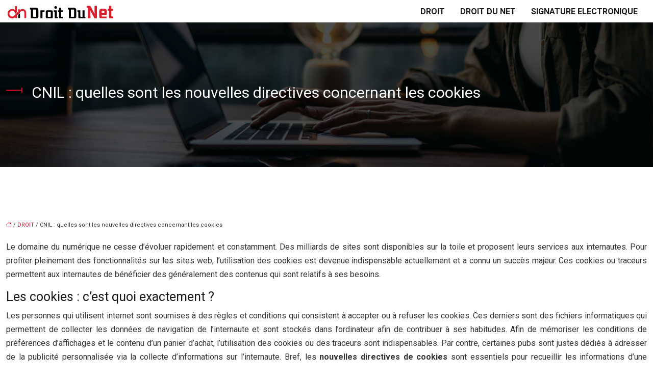

--- FILE ---
content_type: text/html; charset=UTF-8
request_url: https://www.droitdunet.com/cnil-quelles-sont-les-nouvelles-directives-concernant-les-cookies/
body_size: 10389
content:
<!DOCTYPE html>
<html lang="fr-FR">
<head>
<meta charset="UTF-8" />
<meta name="viewport" content="width=device-width">
<link rel="shortcut icon" href="/wp-content/uploads/2021/03/favicon-droit-du-net.png" />
<script type="application/ld+json">
{
    "@context": "https://schema.org",
    "@graph": [
        {
            "@type": "WebSite",
            "@id": "https://www.droitdunet.com#website",
            "url": "https://www.droitdunet.com",
            "inLanguage": "fr-FR",
            "publisher": {
                "@id": "https://www.droitdunet.com#organization"
            }
        },
        {
            "@type": "Organization",
            "@id": "https://www.droitdunet.com#organization",
            "url": "https://www.droitdunet.com",
            "logo": {
                "@type": "ImageObject",
                "@id": "https://www.droitdunet.com#logo",
                "url": "https://www.droitdunet.com/wp-content/uploads/2021/03/logo-droit-du-net.png"
            }
        },
        {
            "@type": "Person",
            "@id": "https://www.droitdunet.com/author/simulation-assuranc#person",
            "name": "admin",
            "jobTitle": "Rédaction Web",
            "url": "https://www.droitdunet.com/author/simulation-assuranc",
            "worksFor": {
                "@id": "https://www.droitdunet.com#organization"
            },
            "image": {
                "@type": "ImageObject",
                "url": ""
            }
        },
        {
            "@type": "WebPage",
            "@id": "https://www.droitdunet.com/cnil-quelles-sont-les-nouvelles-directives-concernant-les-cookies/#webpage",
            "url": "https://www.droitdunet.com/cnil-quelles-sont-les-nouvelles-directives-concernant-les-cookies/",
            "isPartOf": {
                "@id": "https://www.droitdunet.com#website"
            },
            "breadcrumb": {
                "@id": "https://www.droitdunet.com/cnil-quelles-sont-les-nouvelles-directives-concernant-les-cookies/#breadcrumb"
            },
            "inLanguage": "fr_FR"
        },
        {
            "@type": "Article",
            "@id": "https://www.droitdunet.com/cnil-quelles-sont-les-nouvelles-directives-concernant-les-cookies/#article",
            "headline": "CNIL : quelles sont les nouvelles directives concernant les cookies",
            "mainEntityOfPage": {
                "@id": "https://www.droitdunet.com/cnil-quelles-sont-les-nouvelles-directives-concernant-les-cookies/#webpage"
            },
            "wordCount": 489,
            "isAccessibleForFree": true,
            "articleSection": [
                "DROIT"
            ],
            "datePublished": "2021-03-23T13:11:00+00:00",
            "author": {
                "@id": "https://www.droitdunet.com/author/simulation-assuranc#person"
            },
            "publisher": {
                "@id": "https://www.droitdunet.com#organization"
            },
            "inLanguage": "fr-FR"
        },
        {
            "@type": "BreadcrumbList",
            "@id": "https://www.droitdunet.com/cnil-quelles-sont-les-nouvelles-directives-concernant-les-cookies/#breadcrumb",
            "itemListElement": [
                {
                    "@type": "ListItem",
                    "position": 1,
                    "name": "Accueil",
                    "item": "https://www.droitdunet.com/"
                },
                {
                    "@type": "ListItem",
                    "position": 2,
                    "name": "DROIT",
                    "item": "https://www.droitdunet.com/droit/"
                },
                {
                    "@type": "ListItem",
                    "position": 3,
                    "name": "CNIL : quelles sont les nouvelles directives concernant les cookies",
                    "item": "https://www.droitdunet.com/cnil-quelles-sont-les-nouvelles-directives-concernant-les-cookies/"
                }
            ]
        }
    ]
}</script>
<meta name='robots' content='max-image-preview:large' />
<title>CNIL : les nouvelles directives sur les cookies</title><meta name="description" content="Chaque internaute qui utilise un site web est soumis à des politiques de confidentialité et condition d'utilisation régissant le domaine du numérique."><link rel="alternate" title="oEmbed (JSON)" type="application/json+oembed" href="https://www.droitdunet.com/wp-json/oembed/1.0/embed?url=https%3A%2F%2Fwww.droitdunet.com%2Fcnil-quelles-sont-les-nouvelles-directives-concernant-les-cookies%2F" />
<link rel="alternate" title="oEmbed (XML)" type="text/xml+oembed" href="https://www.droitdunet.com/wp-json/oembed/1.0/embed?url=https%3A%2F%2Fwww.droitdunet.com%2Fcnil-quelles-sont-les-nouvelles-directives-concernant-les-cookies%2F&#038;format=xml" />
<style id='wp-img-auto-sizes-contain-inline-css' type='text/css'>
img:is([sizes=auto i],[sizes^="auto," i]){contain-intrinsic-size:3000px 1500px}
/*# sourceURL=wp-img-auto-sizes-contain-inline-css */
</style>
<style id='wp-block-library-inline-css' type='text/css'>
:root{--wp-block-synced-color:#7a00df;--wp-block-synced-color--rgb:122,0,223;--wp-bound-block-color:var(--wp-block-synced-color);--wp-editor-canvas-background:#ddd;--wp-admin-theme-color:#007cba;--wp-admin-theme-color--rgb:0,124,186;--wp-admin-theme-color-darker-10:#006ba1;--wp-admin-theme-color-darker-10--rgb:0,107,160.5;--wp-admin-theme-color-darker-20:#005a87;--wp-admin-theme-color-darker-20--rgb:0,90,135;--wp-admin-border-width-focus:2px}@media (min-resolution:192dpi){:root{--wp-admin-border-width-focus:1.5px}}.wp-element-button{cursor:pointer}:root .has-very-light-gray-background-color{background-color:#eee}:root .has-very-dark-gray-background-color{background-color:#313131}:root .has-very-light-gray-color{color:#eee}:root .has-very-dark-gray-color{color:#313131}:root .has-vivid-green-cyan-to-vivid-cyan-blue-gradient-background{background:linear-gradient(135deg,#00d084,#0693e3)}:root .has-purple-crush-gradient-background{background:linear-gradient(135deg,#34e2e4,#4721fb 50%,#ab1dfe)}:root .has-hazy-dawn-gradient-background{background:linear-gradient(135deg,#faaca8,#dad0ec)}:root .has-subdued-olive-gradient-background{background:linear-gradient(135deg,#fafae1,#67a671)}:root .has-atomic-cream-gradient-background{background:linear-gradient(135deg,#fdd79a,#004a59)}:root .has-nightshade-gradient-background{background:linear-gradient(135deg,#330968,#31cdcf)}:root .has-midnight-gradient-background{background:linear-gradient(135deg,#020381,#2874fc)}:root{--wp--preset--font-size--normal:16px;--wp--preset--font-size--huge:42px}.has-regular-font-size{font-size:1em}.has-larger-font-size{font-size:2.625em}.has-normal-font-size{font-size:var(--wp--preset--font-size--normal)}.has-huge-font-size{font-size:var(--wp--preset--font-size--huge)}.has-text-align-center{text-align:center}.has-text-align-left{text-align:left}.has-text-align-right{text-align:right}.has-fit-text{white-space:nowrap!important}#end-resizable-editor-section{display:none}.aligncenter{clear:both}.items-justified-left{justify-content:flex-start}.items-justified-center{justify-content:center}.items-justified-right{justify-content:flex-end}.items-justified-space-between{justify-content:space-between}.screen-reader-text{border:0;clip-path:inset(50%);height:1px;margin:-1px;overflow:hidden;padding:0;position:absolute;width:1px;word-wrap:normal!important}.screen-reader-text:focus{background-color:#ddd;clip-path:none;color:#444;display:block;font-size:1em;height:auto;left:5px;line-height:normal;padding:15px 23px 14px;text-decoration:none;top:5px;width:auto;z-index:100000}html :where(.has-border-color){border-style:solid}html :where([style*=border-top-color]){border-top-style:solid}html :where([style*=border-right-color]){border-right-style:solid}html :where([style*=border-bottom-color]){border-bottom-style:solid}html :where([style*=border-left-color]){border-left-style:solid}html :where([style*=border-width]){border-style:solid}html :where([style*=border-top-width]){border-top-style:solid}html :where([style*=border-right-width]){border-right-style:solid}html :where([style*=border-bottom-width]){border-bottom-style:solid}html :where([style*=border-left-width]){border-left-style:solid}html :where(img[class*=wp-image-]){height:auto;max-width:100%}:where(figure){margin:0 0 1em}html :where(.is-position-sticky){--wp-admin--admin-bar--position-offset:var(--wp-admin--admin-bar--height,0px)}@media screen and (max-width:600px){html :where(.is-position-sticky){--wp-admin--admin-bar--position-offset:0px}}

/*# sourceURL=wp-block-library-inline-css */
</style><style id='global-styles-inline-css' type='text/css'>
:root{--wp--preset--aspect-ratio--square: 1;--wp--preset--aspect-ratio--4-3: 4/3;--wp--preset--aspect-ratio--3-4: 3/4;--wp--preset--aspect-ratio--3-2: 3/2;--wp--preset--aspect-ratio--2-3: 2/3;--wp--preset--aspect-ratio--16-9: 16/9;--wp--preset--aspect-ratio--9-16: 9/16;--wp--preset--color--black: #000000;--wp--preset--color--cyan-bluish-gray: #abb8c3;--wp--preset--color--white: #ffffff;--wp--preset--color--pale-pink: #f78da7;--wp--preset--color--vivid-red: #cf2e2e;--wp--preset--color--luminous-vivid-orange: #ff6900;--wp--preset--color--luminous-vivid-amber: #fcb900;--wp--preset--color--light-green-cyan: #7bdcb5;--wp--preset--color--vivid-green-cyan: #00d084;--wp--preset--color--pale-cyan-blue: #8ed1fc;--wp--preset--color--vivid-cyan-blue: #0693e3;--wp--preset--color--vivid-purple: #9b51e0;--wp--preset--color--base: #f9f9f9;--wp--preset--color--base-2: #ffffff;--wp--preset--color--contrast: #111111;--wp--preset--color--contrast-2: #636363;--wp--preset--color--contrast-3: #A4A4A4;--wp--preset--color--accent: #cfcabe;--wp--preset--color--accent-2: #c2a990;--wp--preset--color--accent-3: #d8613c;--wp--preset--color--accent-4: #b1c5a4;--wp--preset--color--accent-5: #b5bdbc;--wp--preset--gradient--vivid-cyan-blue-to-vivid-purple: linear-gradient(135deg,rgb(6,147,227) 0%,rgb(155,81,224) 100%);--wp--preset--gradient--light-green-cyan-to-vivid-green-cyan: linear-gradient(135deg,rgb(122,220,180) 0%,rgb(0,208,130) 100%);--wp--preset--gradient--luminous-vivid-amber-to-luminous-vivid-orange: linear-gradient(135deg,rgb(252,185,0) 0%,rgb(255,105,0) 100%);--wp--preset--gradient--luminous-vivid-orange-to-vivid-red: linear-gradient(135deg,rgb(255,105,0) 0%,rgb(207,46,46) 100%);--wp--preset--gradient--very-light-gray-to-cyan-bluish-gray: linear-gradient(135deg,rgb(238,238,238) 0%,rgb(169,184,195) 100%);--wp--preset--gradient--cool-to-warm-spectrum: linear-gradient(135deg,rgb(74,234,220) 0%,rgb(151,120,209) 20%,rgb(207,42,186) 40%,rgb(238,44,130) 60%,rgb(251,105,98) 80%,rgb(254,248,76) 100%);--wp--preset--gradient--blush-light-purple: linear-gradient(135deg,rgb(255,206,236) 0%,rgb(152,150,240) 100%);--wp--preset--gradient--blush-bordeaux: linear-gradient(135deg,rgb(254,205,165) 0%,rgb(254,45,45) 50%,rgb(107,0,62) 100%);--wp--preset--gradient--luminous-dusk: linear-gradient(135deg,rgb(255,203,112) 0%,rgb(199,81,192) 50%,rgb(65,88,208) 100%);--wp--preset--gradient--pale-ocean: linear-gradient(135deg,rgb(255,245,203) 0%,rgb(182,227,212) 50%,rgb(51,167,181) 100%);--wp--preset--gradient--electric-grass: linear-gradient(135deg,rgb(202,248,128) 0%,rgb(113,206,126) 100%);--wp--preset--gradient--midnight: linear-gradient(135deg,rgb(2,3,129) 0%,rgb(40,116,252) 100%);--wp--preset--gradient--gradient-1: linear-gradient(to bottom, #cfcabe 0%, #F9F9F9 100%);--wp--preset--gradient--gradient-2: linear-gradient(to bottom, #C2A990 0%, #F9F9F9 100%);--wp--preset--gradient--gradient-3: linear-gradient(to bottom, #D8613C 0%, #F9F9F9 100%);--wp--preset--gradient--gradient-4: linear-gradient(to bottom, #B1C5A4 0%, #F9F9F9 100%);--wp--preset--gradient--gradient-5: linear-gradient(to bottom, #B5BDBC 0%, #F9F9F9 100%);--wp--preset--gradient--gradient-6: linear-gradient(to bottom, #A4A4A4 0%, #F9F9F9 100%);--wp--preset--gradient--gradient-7: linear-gradient(to bottom, #cfcabe 50%, #F9F9F9 50%);--wp--preset--gradient--gradient-8: linear-gradient(to bottom, #C2A990 50%, #F9F9F9 50%);--wp--preset--gradient--gradient-9: linear-gradient(to bottom, #D8613C 50%, #F9F9F9 50%);--wp--preset--gradient--gradient-10: linear-gradient(to bottom, #B1C5A4 50%, #F9F9F9 50%);--wp--preset--gradient--gradient-11: linear-gradient(to bottom, #B5BDBC 50%, #F9F9F9 50%);--wp--preset--gradient--gradient-12: linear-gradient(to bottom, #A4A4A4 50%, #F9F9F9 50%);--wp--preset--font-size--small: 13px;--wp--preset--font-size--medium: 20px;--wp--preset--font-size--large: 36px;--wp--preset--font-size--x-large: 42px;--wp--preset--spacing--20: min(1.5rem, 2vw);--wp--preset--spacing--30: min(2.5rem, 3vw);--wp--preset--spacing--40: min(4rem, 5vw);--wp--preset--spacing--50: min(6.5rem, 8vw);--wp--preset--spacing--60: min(10.5rem, 13vw);--wp--preset--spacing--70: 3.38rem;--wp--preset--spacing--80: 5.06rem;--wp--preset--spacing--10: 1rem;--wp--preset--shadow--natural: 6px 6px 9px rgba(0, 0, 0, 0.2);--wp--preset--shadow--deep: 12px 12px 50px rgba(0, 0, 0, 0.4);--wp--preset--shadow--sharp: 6px 6px 0px rgba(0, 0, 0, 0.2);--wp--preset--shadow--outlined: 6px 6px 0px -3px rgb(255, 255, 255), 6px 6px rgb(0, 0, 0);--wp--preset--shadow--crisp: 6px 6px 0px rgb(0, 0, 0);}:root { --wp--style--global--content-size: 1320px;--wp--style--global--wide-size: 1920px; }:where(body) { margin: 0; }.wp-site-blocks { padding-top: var(--wp--style--root--padding-top); padding-bottom: var(--wp--style--root--padding-bottom); }.has-global-padding { padding-right: var(--wp--style--root--padding-right); padding-left: var(--wp--style--root--padding-left); }.has-global-padding > .alignfull { margin-right: calc(var(--wp--style--root--padding-right) * -1); margin-left: calc(var(--wp--style--root--padding-left) * -1); }.has-global-padding :where(:not(.alignfull.is-layout-flow) > .has-global-padding:not(.wp-block-block, .alignfull)) { padding-right: 0; padding-left: 0; }.has-global-padding :where(:not(.alignfull.is-layout-flow) > .has-global-padding:not(.wp-block-block, .alignfull)) > .alignfull { margin-left: 0; margin-right: 0; }.wp-site-blocks > .alignleft { float: left; margin-right: 2em; }.wp-site-blocks > .alignright { float: right; margin-left: 2em; }.wp-site-blocks > .aligncenter { justify-content: center; margin-left: auto; margin-right: auto; }:where(.wp-site-blocks) > * { margin-block-start: 1.2rem; margin-block-end: 0; }:where(.wp-site-blocks) > :first-child { margin-block-start: 0; }:where(.wp-site-blocks) > :last-child { margin-block-end: 0; }:root { --wp--style--block-gap: 1.2rem; }:root :where(.is-layout-flow) > :first-child{margin-block-start: 0;}:root :where(.is-layout-flow) > :last-child{margin-block-end: 0;}:root :where(.is-layout-flow) > *{margin-block-start: 1.2rem;margin-block-end: 0;}:root :where(.is-layout-constrained) > :first-child{margin-block-start: 0;}:root :where(.is-layout-constrained) > :last-child{margin-block-end: 0;}:root :where(.is-layout-constrained) > *{margin-block-start: 1.2rem;margin-block-end: 0;}:root :where(.is-layout-flex){gap: 1.2rem;}:root :where(.is-layout-grid){gap: 1.2rem;}.is-layout-flow > .alignleft{float: left;margin-inline-start: 0;margin-inline-end: 2em;}.is-layout-flow > .alignright{float: right;margin-inline-start: 2em;margin-inline-end: 0;}.is-layout-flow > .aligncenter{margin-left: auto !important;margin-right: auto !important;}.is-layout-constrained > .alignleft{float: left;margin-inline-start: 0;margin-inline-end: 2em;}.is-layout-constrained > .alignright{float: right;margin-inline-start: 2em;margin-inline-end: 0;}.is-layout-constrained > .aligncenter{margin-left: auto !important;margin-right: auto !important;}.is-layout-constrained > :where(:not(.alignleft):not(.alignright):not(.alignfull)){max-width: var(--wp--style--global--content-size);margin-left: auto !important;margin-right: auto !important;}.is-layout-constrained > .alignwide{max-width: var(--wp--style--global--wide-size);}body .is-layout-flex{display: flex;}.is-layout-flex{flex-wrap: wrap;align-items: center;}.is-layout-flex > :is(*, div){margin: 0;}body .is-layout-grid{display: grid;}.is-layout-grid > :is(*, div){margin: 0;}body{--wp--style--root--padding-top: 0px;--wp--style--root--padding-right: var(--wp--preset--spacing--50);--wp--style--root--padding-bottom: 0px;--wp--style--root--padding-left: var(--wp--preset--spacing--50);}a:where(:not(.wp-element-button)){text-decoration: underline;}:root :where(a:where(:not(.wp-element-button)):hover){text-decoration: none;}:root :where(.wp-element-button, .wp-block-button__link){background-color: var(--wp--preset--color--contrast);border-radius: .33rem;border-color: var(--wp--preset--color--contrast);border-width: 0;color: var(--wp--preset--color--base);font-family: inherit;font-size: var(--wp--preset--font-size--small);font-style: normal;font-weight: 500;letter-spacing: inherit;line-height: inherit;padding-top: 0.6rem;padding-right: 1rem;padding-bottom: 0.6rem;padding-left: 1rem;text-decoration: none;text-transform: inherit;}:root :where(.wp-element-button:hover, .wp-block-button__link:hover){background-color: var(--wp--preset--color--contrast-2);border-color: var(--wp--preset--color--contrast-2);color: var(--wp--preset--color--base);}:root :where(.wp-element-button:focus, .wp-block-button__link:focus){background-color: var(--wp--preset--color--contrast-2);border-color: var(--wp--preset--color--contrast-2);color: var(--wp--preset--color--base);outline-color: var(--wp--preset--color--contrast);outline-offset: 2px;outline-style: dotted;outline-width: 1px;}:root :where(.wp-element-button:active, .wp-block-button__link:active){background-color: var(--wp--preset--color--contrast);color: var(--wp--preset--color--base);}:root :where(.wp-element-caption, .wp-block-audio figcaption, .wp-block-embed figcaption, .wp-block-gallery figcaption, .wp-block-image figcaption, .wp-block-table figcaption, .wp-block-video figcaption){color: var(--wp--preset--color--contrast-2);font-family: var(--wp--preset--font-family--body);font-size: 0.8rem;}.has-black-color{color: var(--wp--preset--color--black) !important;}.has-cyan-bluish-gray-color{color: var(--wp--preset--color--cyan-bluish-gray) !important;}.has-white-color{color: var(--wp--preset--color--white) !important;}.has-pale-pink-color{color: var(--wp--preset--color--pale-pink) !important;}.has-vivid-red-color{color: var(--wp--preset--color--vivid-red) !important;}.has-luminous-vivid-orange-color{color: var(--wp--preset--color--luminous-vivid-orange) !important;}.has-luminous-vivid-amber-color{color: var(--wp--preset--color--luminous-vivid-amber) !important;}.has-light-green-cyan-color{color: var(--wp--preset--color--light-green-cyan) !important;}.has-vivid-green-cyan-color{color: var(--wp--preset--color--vivid-green-cyan) !important;}.has-pale-cyan-blue-color{color: var(--wp--preset--color--pale-cyan-blue) !important;}.has-vivid-cyan-blue-color{color: var(--wp--preset--color--vivid-cyan-blue) !important;}.has-vivid-purple-color{color: var(--wp--preset--color--vivid-purple) !important;}.has-base-color{color: var(--wp--preset--color--base) !important;}.has-base-2-color{color: var(--wp--preset--color--base-2) !important;}.has-contrast-color{color: var(--wp--preset--color--contrast) !important;}.has-contrast-2-color{color: var(--wp--preset--color--contrast-2) !important;}.has-contrast-3-color{color: var(--wp--preset--color--contrast-3) !important;}.has-accent-color{color: var(--wp--preset--color--accent) !important;}.has-accent-2-color{color: var(--wp--preset--color--accent-2) !important;}.has-accent-3-color{color: var(--wp--preset--color--accent-3) !important;}.has-accent-4-color{color: var(--wp--preset--color--accent-4) !important;}.has-accent-5-color{color: var(--wp--preset--color--accent-5) !important;}.has-black-background-color{background-color: var(--wp--preset--color--black) !important;}.has-cyan-bluish-gray-background-color{background-color: var(--wp--preset--color--cyan-bluish-gray) !important;}.has-white-background-color{background-color: var(--wp--preset--color--white) !important;}.has-pale-pink-background-color{background-color: var(--wp--preset--color--pale-pink) !important;}.has-vivid-red-background-color{background-color: var(--wp--preset--color--vivid-red) !important;}.has-luminous-vivid-orange-background-color{background-color: var(--wp--preset--color--luminous-vivid-orange) !important;}.has-luminous-vivid-amber-background-color{background-color: var(--wp--preset--color--luminous-vivid-amber) !important;}.has-light-green-cyan-background-color{background-color: var(--wp--preset--color--light-green-cyan) !important;}.has-vivid-green-cyan-background-color{background-color: var(--wp--preset--color--vivid-green-cyan) !important;}.has-pale-cyan-blue-background-color{background-color: var(--wp--preset--color--pale-cyan-blue) !important;}.has-vivid-cyan-blue-background-color{background-color: var(--wp--preset--color--vivid-cyan-blue) !important;}.has-vivid-purple-background-color{background-color: var(--wp--preset--color--vivid-purple) !important;}.has-base-background-color{background-color: var(--wp--preset--color--base) !important;}.has-base-2-background-color{background-color: var(--wp--preset--color--base-2) !important;}.has-contrast-background-color{background-color: var(--wp--preset--color--contrast) !important;}.has-contrast-2-background-color{background-color: var(--wp--preset--color--contrast-2) !important;}.has-contrast-3-background-color{background-color: var(--wp--preset--color--contrast-3) !important;}.has-accent-background-color{background-color: var(--wp--preset--color--accent) !important;}.has-accent-2-background-color{background-color: var(--wp--preset--color--accent-2) !important;}.has-accent-3-background-color{background-color: var(--wp--preset--color--accent-3) !important;}.has-accent-4-background-color{background-color: var(--wp--preset--color--accent-4) !important;}.has-accent-5-background-color{background-color: var(--wp--preset--color--accent-5) !important;}.has-black-border-color{border-color: var(--wp--preset--color--black) !important;}.has-cyan-bluish-gray-border-color{border-color: var(--wp--preset--color--cyan-bluish-gray) !important;}.has-white-border-color{border-color: var(--wp--preset--color--white) !important;}.has-pale-pink-border-color{border-color: var(--wp--preset--color--pale-pink) !important;}.has-vivid-red-border-color{border-color: var(--wp--preset--color--vivid-red) !important;}.has-luminous-vivid-orange-border-color{border-color: var(--wp--preset--color--luminous-vivid-orange) !important;}.has-luminous-vivid-amber-border-color{border-color: var(--wp--preset--color--luminous-vivid-amber) !important;}.has-light-green-cyan-border-color{border-color: var(--wp--preset--color--light-green-cyan) !important;}.has-vivid-green-cyan-border-color{border-color: var(--wp--preset--color--vivid-green-cyan) !important;}.has-pale-cyan-blue-border-color{border-color: var(--wp--preset--color--pale-cyan-blue) !important;}.has-vivid-cyan-blue-border-color{border-color: var(--wp--preset--color--vivid-cyan-blue) !important;}.has-vivid-purple-border-color{border-color: var(--wp--preset--color--vivid-purple) !important;}.has-base-border-color{border-color: var(--wp--preset--color--base) !important;}.has-base-2-border-color{border-color: var(--wp--preset--color--base-2) !important;}.has-contrast-border-color{border-color: var(--wp--preset--color--contrast) !important;}.has-contrast-2-border-color{border-color: var(--wp--preset--color--contrast-2) !important;}.has-contrast-3-border-color{border-color: var(--wp--preset--color--contrast-3) !important;}.has-accent-border-color{border-color: var(--wp--preset--color--accent) !important;}.has-accent-2-border-color{border-color: var(--wp--preset--color--accent-2) !important;}.has-accent-3-border-color{border-color: var(--wp--preset--color--accent-3) !important;}.has-accent-4-border-color{border-color: var(--wp--preset--color--accent-4) !important;}.has-accent-5-border-color{border-color: var(--wp--preset--color--accent-5) !important;}.has-vivid-cyan-blue-to-vivid-purple-gradient-background{background: var(--wp--preset--gradient--vivid-cyan-blue-to-vivid-purple) !important;}.has-light-green-cyan-to-vivid-green-cyan-gradient-background{background: var(--wp--preset--gradient--light-green-cyan-to-vivid-green-cyan) !important;}.has-luminous-vivid-amber-to-luminous-vivid-orange-gradient-background{background: var(--wp--preset--gradient--luminous-vivid-amber-to-luminous-vivid-orange) !important;}.has-luminous-vivid-orange-to-vivid-red-gradient-background{background: var(--wp--preset--gradient--luminous-vivid-orange-to-vivid-red) !important;}.has-very-light-gray-to-cyan-bluish-gray-gradient-background{background: var(--wp--preset--gradient--very-light-gray-to-cyan-bluish-gray) !important;}.has-cool-to-warm-spectrum-gradient-background{background: var(--wp--preset--gradient--cool-to-warm-spectrum) !important;}.has-blush-light-purple-gradient-background{background: var(--wp--preset--gradient--blush-light-purple) !important;}.has-blush-bordeaux-gradient-background{background: var(--wp--preset--gradient--blush-bordeaux) !important;}.has-luminous-dusk-gradient-background{background: var(--wp--preset--gradient--luminous-dusk) !important;}.has-pale-ocean-gradient-background{background: var(--wp--preset--gradient--pale-ocean) !important;}.has-electric-grass-gradient-background{background: var(--wp--preset--gradient--electric-grass) !important;}.has-midnight-gradient-background{background: var(--wp--preset--gradient--midnight) !important;}.has-gradient-1-gradient-background{background: var(--wp--preset--gradient--gradient-1) !important;}.has-gradient-2-gradient-background{background: var(--wp--preset--gradient--gradient-2) !important;}.has-gradient-3-gradient-background{background: var(--wp--preset--gradient--gradient-3) !important;}.has-gradient-4-gradient-background{background: var(--wp--preset--gradient--gradient-4) !important;}.has-gradient-5-gradient-background{background: var(--wp--preset--gradient--gradient-5) !important;}.has-gradient-6-gradient-background{background: var(--wp--preset--gradient--gradient-6) !important;}.has-gradient-7-gradient-background{background: var(--wp--preset--gradient--gradient-7) !important;}.has-gradient-8-gradient-background{background: var(--wp--preset--gradient--gradient-8) !important;}.has-gradient-9-gradient-background{background: var(--wp--preset--gradient--gradient-9) !important;}.has-gradient-10-gradient-background{background: var(--wp--preset--gradient--gradient-10) !important;}.has-gradient-11-gradient-background{background: var(--wp--preset--gradient--gradient-11) !important;}.has-gradient-12-gradient-background{background: var(--wp--preset--gradient--gradient-12) !important;}.has-small-font-size{font-size: var(--wp--preset--font-size--small) !important;}.has-medium-font-size{font-size: var(--wp--preset--font-size--medium) !important;}.has-large-font-size{font-size: var(--wp--preset--font-size--large) !important;}.has-x-large-font-size{font-size: var(--wp--preset--font-size--x-large) !important;}
/*# sourceURL=global-styles-inline-css */
</style>

<link rel='stylesheet' id='default-css' href='https://www.droitdunet.com/wp-content/themes/factory-templates-4/style.css?ver=c5deb83b76911bcd8b14eff0a78e834b' type='text/css' media='all' />
<link rel='stylesheet' id='bootstrap5-css' href='https://www.droitdunet.com/wp-content/themes/factory-templates-4/css/bootstrap.min.css?ver=c5deb83b76911bcd8b14eff0a78e834b' type='text/css' media='all' />
<link rel='stylesheet' id='bootstrap-icon-css' href='https://www.droitdunet.com/wp-content/themes/factory-templates-4/css/bootstrap-icons.css?ver=c5deb83b76911bcd8b14eff0a78e834b' type='text/css' media='all' />
<link rel='stylesheet' id='global-css' href='https://www.droitdunet.com/wp-content/themes/factory-templates-4/css/global.css?ver=c5deb83b76911bcd8b14eff0a78e834b' type='text/css' media='all' />
<link rel='stylesheet' id='light-theme-css' href='https://www.droitdunet.com/wp-content/themes/factory-templates-4/css/light.css?ver=c5deb83b76911bcd8b14eff0a78e834b' type='text/css' media='all' />
<script type="text/javascript" src="https://code.jquery.com/jquery-3.2.1.min.js?ver=c5deb83b76911bcd8b14eff0a78e834b" id="jquery3.2.1-js"></script>
<script type="text/javascript" src="https://www.droitdunet.com/wp-content/themes/factory-templates-4/js/fn.js?ver=c5deb83b76911bcd8b14eff0a78e834b" id="default_script-js"></script>
<link rel="https://api.w.org/" href="https://www.droitdunet.com/wp-json/" /><link rel="alternate" title="JSON" type="application/json" href="https://www.droitdunet.com/wp-json/wp/v2/posts/340" /><link rel="EditURI" type="application/rsd+xml" title="RSD" href="https://www.droitdunet.com/xmlrpc.php?rsd" />
<link rel="canonical" href="https://www.droitdunet.com/cnil-quelles-sont-les-nouvelles-directives-concernant-les-cookies/" />
<link rel='shortlink' href='https://www.droitdunet.com/?p=340' />
 
<meta name="google-site-verification" content="rx3drhpYoy0A5iCL2yCCcOCCIE_Ezh4zLAS2_LD2qvk" />
<meta name="google-site-verification" content="E0FrRdQytiIEFlE6C4qaBpggpsSb3gzOrj5IG8qz_N0" />
<meta name="google-site-verification" content="r0kHs5LhQ3Gr4tdVx2QbqTX8lsEK2OtQZkpu8X7Fa1A" />
<link rel="preconnect" href="https://fonts.googleapis.com">
<link rel="preconnect" href="https://fonts.gstatic.com" crossorigin>
<link href="https://fonts.googleapis.com/css2?family=Roboto:wght@400;700&display=swap" rel="stylesheet">
 
<style type="text/css">
.default_color_background,.menu-bars{background-color : #DA072C }.default_color_text,a,h1 span,h2 span,h3 span,h4 span,h5 span,h6 span{color :#DA072C }.navigation li a,.navigation li.disabled,.navigation li.active a,.owl-dots .owl-dot.active span,.owl-dots .owl-dot:hover span{background-color: #DA072C;}
.block-spc{border-color:#DA072C}
.page-content a{color : #DA072C }.page-content a:hover{color : #d3435b }.home .body-content a{color : #DA072C }.home .body-content a:hover{color : #d3435b }.col-menu,.main-navigation{background-color:#ffffff;}.main-navigation {padding:0px 0px;}.main-navigation.scrolled{background-color:#ffffff;}.main-navigation {-webkit-box-shadow: 0 2px 13px 0 rgba(0, 0, 0, .1);-moz-box-shadow: 0 2px 13px 0 rgba(0, 0, 0, .1);box-shadow: 0 2px 13px 0 rgba(0, 0, 0, .1);}
.main-navigation .logo-main{height: Auto;}.main-navigation  .logo-sticky{height: Auto;}@media(min-width:990px){nav li a{padding:0px 15px!important}}.main-navigation .sub-menu{background-color: #ffffff;}nav li a{font-size:16px;}nav li a{color:#1a191e!important;}nav li:hover > a,.current-menu-item > a{color:#da072c!important;}.archive h1{color:#ffffff!important;}.category .subheader,.single .subheader{padding:120px 0px }.archive h1{text-align:left!important;} .archive h1{font-size:30px}  .archive h2,.cat-description h2{font-size:25px} .archive h2 a,.cat-description h2{color:#333333!important;}.archive .readmore{background-color:#DA072C;}.archive .readmore{color:#ffffff;}.archive .readmore:hover{background-color:#A80523;}.archive .readmore:hover{color:#ffffff;}.archive .readmore{padding:10px 18px;}.single h1{color:#ffffff!important;}.single .the-post h2{color:#1a191e!important;}.single .the-post h3{color:#1a191e!important;}.single .the-post h4{color:#1a191e!important;}.single .the-post h5{color:#1a191e!important;}.single .the-post h6{color:#1a191e!important;} .single .post-content a{color:#DA072C} .single .post-content a:hover{color:#d3435b}.single h1{text-align:left!important;}.single h1{font-size: 30px}.single h2{font-size: 25px}.single h3{font-size: 21px}.single h4{font-size: 18px}.single h5{font-size: 16px}.single h6{font-size: 14px}footer{background-position:top }  footer{padding:100px 0 0px} .copyright{background-color:#000000} </style>
<style>:root {
    --color-primary: #DA072C;
    --color-primary-light: #ff0939;
    --color-primary-dark: #98041e;
    --color-primary-hover: #c40627;
    --color-primary-muted: #ff0b46;
            --color-background: #fff;
    --color-text: #ffffff;
} </style>
<style id="custom-st" type="text/css">
body{font-family:'Roboto',sans-serif;font-size:16px;line-height:27px;font-weight:400;color:#333;}nav li a{font-weight:700;}.text-height {height:100%;}.slider{position:relative;height:100vh;z-index:1;}.slider::before{position:absolute;background:#111;height:100%;width:470px;content:"";left:0;top:0;z-index:-1;}.col-part2 {height:100%;}.main-navigation .menu-item-has-children:after{content:"+" !important;font-size:20px;font-weight:700;top:-2px;right:-6px;color:#000;}.mini-title{position:relative;padding-left:50px;}.mini-title:before{content:"";width:30px;background:#da072c;position:absolute;display:flex;top:12px;left:0px;height:2px;align-items:center;vertical-align:middle;align-content:center;}.mini-title:after{content:"";display:block;width:10px;height:2px;background:#da072c;transform:rotate(90deg);left:26px;position:absolute;top:12px;}.title{position:relative;}.title::before,.title::after{content:"";position:absolute;top:50%;width:50px;height:2px;background-color:red;}.mini-title-left{position:relative;padding-left:50px;}.mini-title-left:before{content:"";width:30px;background:#da072c;position:absolute;display:flex;top:8px;left:0px;height:2px;align-items:center;vertical-align:middle;align-content:center;}.mini-title-left:after{content:"";display:block;width:10px;height:2px;background:#da072c;transform:rotate(90deg);left:26px;position:absolute;top:8px;}.mini-title-right{position:relative;padding-right:50px;}.mini-title-right:before{content:"";width:30px;background:#da072c;position:absolute;display:flex;top:8px;right:0px;height:2px;align-items:center;vertical-align:middle;align-content:center;}.mini-title-right:after{content:"";display:block;width:10px;height:2px;background:#da072c;transform:rotate(90deg);right:26px;position:absolute;top:8px;}.team-slide-img{overflow:hidden;}.single-team-slide:hover .team-slide-img img{transform:scale(1.1);transition:all 0.3s ease-out 0s;}.top-bg{z-index:1;top:-70px;position:relative;margin-left:4% !important;margin-right:4% !important;}.top-bg1{top:-70px;z-index:1;margin-left:4% !important;margin-right:4% !important;position:relative;box-shadow:0px 8px 16px 0px rgb(180 180 180 / 10%);}.anim-box .wp-block-cover__background{opacity:0!important;transition:all 0.6s ease;}.anim-box:hover .wp-block-cover__background{opacity:0.2!important;}.anim-box .wp-block-cover__image-background{transition:all 0.5s ease;}.anim-box:hover .wp-block-cover__image-background{transform:scale(1.2);}.anim-box .has-global-padding{padding-right:50px;padding-left:50px;}.mini-title2{padding-left:0px;width:17%;}.bg-fin{background-size:auto !important;}.img-z{position:relative;z-index:9;top:-70px;right:-50px;}.accordion-section {position:relative;border:2px solid #e7e6ff !important;padding:20px;}.accordion-section:hover{border:2px solid #d3435b !important}.accordion-section .accordion-title{background:transparent;}.accordion-section .accordion-content{border:0px solid !important;}.accordion-section .accordion-title:after{content:'+';position:absolute;right:15px;font-size:30px;color:#0f1328;transition:transform 0.3s ease,color 0.3s ease;}.widget_footer .footer-widget{border-bottom:0px solid;font-weight:700;text-align:left;color:#fff;line-height:1.4em;font-size:20px;margin-bottom:20px}.footer-widget {position:relative;padding-left:50px;}.footer-widget::before{content:"";width:30px;background:#da072c;position:absolute;display:flex;top:12px;left:0px;height:2px;align-items:center;vertical-align:middle;align-content:center;}.footer-widget::after{content:"";display:block;width:10px;height:2px;background:#da072c;transform:rotate(90deg);left:26px;position:absolute;top:12px;}.bi-chevron-right::before{content:"\f285";color:#fff;}footer .copyright{border-top:none;padding:30px 50px;margin-top:60px;text-align:center;color:#fff;}.widget_sidebar .sidebar-widget{font-size:22px;border-bottom:1px solid;margin-bottom:20px;padding:20px 0px;color:#1a191e;font-weight:700;}footer {color:#fff;}.title {position:relative;padding-left:50px;}.title::before{content:"";width:30px;background:#da072c;position:absolute;display:flex;top:12px;left:0px;height:2px;align-items:center;vertical-align:middle;align-content:center;}.title::after{content:"";display:block;width:10px;height:2px;background:#da072c;transform:rotate(90deg);left:26px;position:absolute;top:12px;}@media(max-width:969px){.home h1{font-size:30px !important;}.home h2{font-size:25px !important;}.home h3{font-size:20px!important;}.left-right {margin-top:30px!important;padding-left:0px !important;padding-right:0px !important;}.colperson {padding-left:0px !important;padding-right:0px !important}.team-slide-img{text-align:center;}.mini-title2{width:100%;}.part{padding-left:20px !important;padding-right:20px !important}.text-part {padding-right:0px !important;}footer{padding:50px 20px 40px !important;}.category .subheader,.single .subheader{padding:80px 0px !important;}.top-bg{top:0px;margin-left:0% !important;margin-right:0% !important;}.top-bg1{margin-left:0% !important;margin-right:0% !important;}}</style>
</head> 

<body class="wp-singular post-template-default single single-post postid-340 single-format-standard wp-theme-factory-templates-4 catid-3" style="">

<div class="main-navigation  container-fluid is_sticky ">
<nav class="navbar navbar-expand-lg  container-xxl">

<a id="logo" href="https://www.droitdunet.com">
<img class="logo-main" src="/wp-content/uploads/2021/03/logo-droit-du-net.png"  width="auto"   height="Auto"  alt="logo">
<img class="logo-sticky" src="/wp-content/uploads/2021/03/logo-droit-du-net.png" width="auto" height="Auto" alt="logo"></a>

    <button class="navbar-toggler" type="button" data-bs-toggle="collapse" data-bs-target="#navbarSupportedContent" aria-controls="navbarSupportedContent" aria-expanded="false" aria-label="Toggle navigation">
      <span class="navbar-toggler-icon"><i class="bi bi-list"></i></span>
    </button>

    <div class="collapse navbar-collapse" id="navbarSupportedContent">

<ul id="main-menu" class="classic-menu navbar-nav ms-auto mb-2 mb-lg-0"><li id="menu-item-317" class="menu-item menu-item-type-taxonomy menu-item-object-category current-post-ancestor current-menu-parent current-post-parent"><a href="https://www.droitdunet.com/droit/">DROIT</a></li>
<li id="menu-item-318" class="menu-item menu-item-type-taxonomy menu-item-object-category"><a href="https://www.droitdunet.com/droit-du-net/">DROIT DU NET</a></li>
<li id="menu-item-319" class="menu-item menu-item-type-taxonomy menu-item-object-category"><a href="https://www.droitdunet.com/signature-electronique/">SIGNATURE ELECTRONIQUE</a></li>
</ul>
</div>
</nav>
</div><!--menu-->
<div style="" class="body-content     ">
  

<div class="container-fluid subheader" style="background-position:top;background-image:url(/wp-content/uploads/2021/03/cat-droit-du-net.jpg);background-color:;">
<div id="mask" style=""></div>	
<div class="container-xxl"><h1 class="title">CNIL : quelles sont les nouvelles directives concernant les cookies</h1></div></div>



<div class="post-content container-xxl"> 


<div class="row">
<div class="  col-xxl-9  col-md-12">	



<div class="all-post-content">
<article>
<div style="font-size: 11px" class="breadcrumb"><a href="/"><i class="bi bi-house"></i></a>&nbsp;/&nbsp;<a href="https://www.droitdunet.com/droit/">DROIT</a>&nbsp;/&nbsp;CNIL : quelles sont les nouvelles directives concernant les cookies</div>
<div class="the-post">





<div style="text-align:justify">
<p>Le domaine du numérique ne cesse d’évoluer rapidement et constamment. Des milliards de sites sont disponibles sur la toile et proposent leurs services aux internautes. Pour profiter pleinement des fonctionnalités sur les sites web, l’utilisation des cookies est devenue indispensable actuellement et a connu un succès majeur. Ces cookies ou traceurs permettent aux internautes de bénéficier des généralement des contenus qui sont relatifs à ses besoins.</p>
<h2>Les cookies : c’est quoi exactement ?</h2>
<p>Les personnes qui utilisent internet sont soumises à des règles et conditions qui consistent à accepter ou à refuser les cookies. Ces derniers sont des fichiers informatiques qui permettent de collecter les données de navigation de l’internaute et sont stockés dans l’ordinateur afin de contribuer à ses habitudes. Afin de mémoriser les conditions de préférences d’affichages et le contenu d’un panier d’achat, l’utilisation des cookies ou des traceurs sont indispensables. Par contre, certaines pubs sont justes dédiés à adresser de la publicité personnalisée via la collecte d’informations sur l’internaute. Bref, les <strong>nouvelles directives de cookies</strong> sont essentiels pour recueillir les informations d’une personne tout en respectant son consentement.</p>
<h2>En quoi consiste l’activité du CNIL ?</h2>
<p>Depuis quelques années, le règlement général sur la protection des données a connu un renforcement sur leurs droits. Le CNIL est une autorité administrative indépendante qui est chargée de protéger l’utilisation des données personnelles des internautes sur la toile. La CNIL a adopté deux documents après une phase d’accord avec les professionnels des publicités en ligne : une recommandation et des lignes directives. Ces documents sont utilisés pour rappeler les règles ainsi que de présenter les bonnes pratiques relatives aux utilisations des <strong>nouvelles directives de cookies</strong>.</p>
<h2>Le CNIL et ses nouvelles directives</h2>
<p>La CNIL a confirmé les grands principes suivants : le consentement des internautes doit être obtenu de manière simple, clair. Les utilisateurs doivent avoir la liberté de retirer leur consentement à tout moment et facilement. La facilité de refuser les cookies doit se faire aisément que de les accepter. En ce qui concerne les informations des internautes, ces derniers doivent être bien informés sur l’utilisation des traceurs ainsi que de tous les utilisateurs des cookies. Tous les organismes qui exploitent les données personnelles d’une personne doivent être tout à fait capables de fournir des preuves valables, éclairées du recueil. Bref, il est possible de choisir parmi deux règles fondamentales de protection pour les internautes. D’une part, le site web visité par un internaute doit l’informer clairement sur l’utilisation des cookies. Ce à quoi ces derniers vont servir : personnalisation du contenu, partage d’information sur les réseaux sociaux ou encore de la publicité géolocalisée ou personnalisée. D’autre part, l’internaute est libre de refuser facilement les <strong>nouvelles directives de cookies</strong>. Le site web en question doit faciliter la procédure de refus, ce dernier qui nécessite plusieurs actions pour le paramétrer. </p>
</div>




</div>
</article>




<div class="row nav-post-cat"><div class="col-6"><a href="https://www.droitdunet.com/principes-essentiels-du-droit-de-la-concurrence/"><i class="bi bi-arrow-left"></i>Principes essentiels du droit de la concurrence</a></div><div class="col-6"><a href="https://www.droitdunet.com/comment-recueillir-concretement-un-consentement-en-conformite-avec-le-rgpd/"><i class="bi bi-arrow-left"></i>Comment recueillir concrètement un consentement en conformité avec le RGPD ?</a></div></div>

</div>

</div>	


<div class="col-xxl-3 col-md-12">
<div class="sidebar">
<div class="widget-area">





<div class='widget_sidebar'><div class='sidebar-widget'>À la une</div><div class='textwidget sidebar-ma'><div class="row mb-2"><div class="col-12"><a href="https://www.droitdunet.com/quel-est-le-statut-juridique-exact-d-une-entreprise-individuelle/">Quel est le statut juridique exact d&rsquo;une entreprise individuelle ?</a></div></div><div class="row mb-2"><div class="col-12"><a href="https://www.droitdunet.com/sarl-avec-capitaux-propres-inferieurs-a-la-moitie-du-capital-que-faire/">SARL avec capitaux propres inférieurs à la moitié du capital : que faire ?</a></div></div><div class="row mb-2"><div class="col-12"><a href="https://www.droitdunet.com/resolvez-vos-conflits-professionnels-avec-un-avocat-en-droit-du-travail-a-paris/">Résolvez vos conflits professionnels avec un avocat en droit du travail à Paris</a></div></div><div class="row mb-2"><div class="col-12"><a href="https://www.droitdunet.com/reussir-votre-affaire-juridique-avec-un-avocat-a-saint-julien-en-genevois/">Réussir votre affaire juridique avec un avocat à Saint-Julien-en-Genevois</a></div></div><div class="row mb-2"><div class="col-12"><a href="https://www.droitdunet.com/pourquoi-respecter-le-rgpd-pour-realiser-de-la-prospection-commerciale/">Pourquoi respecter le RGPD pour réaliser de la prospection commerciale ?</a></div></div></div></div></div><div class='widget_sidebar'><div class='sidebar-widget'>Articles similaires</div><div class='textwidget sidebar-ma'><div class="row mb-2"><div class="col-12"><a href="https://www.droitdunet.com/comment-organiser-les-elections-professionnelles-cse-au-sein-de-votre-entreprise/">Comment organiser les élections professionnelles CSE au sein de votre entreprise ?</a></div></div><div class="row mb-2"><div class="col-12"><a href="https://www.droitdunet.com/comment-se-mettre-en-conformite-avec-le-rgpd/">Comment se mettre en conformité avec le RGPD ?</a></div></div><div class="row mb-2"><div class="col-12"><a href="https://www.droitdunet.com/regler-un-litige-a-l-amiable/">Régler un litige à l&rsquo;amiable</a></div></div><div class="row mb-2"><div class="col-12"><a href="https://www.droitdunet.com/comment-porter-plainte-aux-prud-hommes/">Comment porter plainte aux prud&rsquo;hommes ?</a></div></div></div></div>
<style>
	.nav-post-cat .col-6 i{
		display: inline-block;
		position: absolute;
	}
	.nav-post-cat .col-6 a{
		position: relative;
	}
	.nav-post-cat .col-6:nth-child(1) a{
		padding-left: 18px;
		float: left;
	}
	.nav-post-cat .col-6:nth-child(1) i{
		left: 0;
	}
	.nav-post-cat .col-6:nth-child(2) a{
		padding-right: 18px;
		float: right;
	}
	.nav-post-cat .col-6:nth-child(2) i{
		transform: rotate(180deg);
		right: 0;
	}
	.nav-post-cat .col-6:nth-child(2){
		text-align: right;
	}
</style>



</div>
</div>
</div> </div>








</div>

</div><!--body-content-->

<footer class="container-fluid" style="background-color:#1A191E; ">
<div class="container-xxl">	
<div class="widgets">
<div class="row">
<div class="col-xxl-4 col-md-12">
<div class="widget_footer"><div class="footer-widget">Demande de radiation</div>			<div class="textwidget"><p class="pt-4 pr-4" style="font-size: 16px !important; color: #fff;">Pour radier une entreprise, vous devez vérifier que les comptes de la société sont réalisés après la clôture,  que les opérations de liquidation sont achevées et que le formulaire M4 a été rempli et signé.</p>
</div>
		</div></div>
<div class="col-xxl-4 col-md-12">
<div class="widget_footer"><div class="footer-widget">Données personnelles</div>			<div class="textwidget"><div class="mt-4" style="font-size: 18px !important; color: #fff;">
<p><i class="fa fa-chevron-right" aria-hidden="true"></i> Données sur l’identité</p>
<p><i class="fa fa-chevron-right" aria-hidden="true"></i> Données bancaires</p>
<p><i class="fa fa-chevron-right" aria-hidden="true"></i> Infos professionnelles</p>
<p><i class="fa fa-chevron-right" aria-hidden="true"></i> Information de localisation</p>
</div>
</div>
		</div></div>
<div class="col-xxl-4 col-md-12">
<div class="widget_footer"><div class="footer-widget">Demande de rectification</div>			<div class="textwidget"><div class="mt-4" style="font-size: 18px!important; color: #fff;">
<p><i class="fa fa-chevron-right" aria-hidden="true"></i> Formulaire</p>
<p><i class="fa fa-chevron-right" aria-hidden="true"></i> Modèle de lettre</p>
<p><i class="fa fa-chevron-right" aria-hidden="true"></i> Rectification de données personnelles</p>
<p><i class="fa fa-chevron-right" aria-hidden="true"></i> Demandes en ligne</p>
</div>
</div>
		</div></div>
</div>
</div></div>
<div class="copyright container-fluid">

Le respect et la protection de votre vie privée et de vos libertés sur internet
	
</div></footer>







<script type="speculationrules">
{"prefetch":[{"source":"document","where":{"and":[{"href_matches":"/*"},{"not":{"href_matches":["/wp-*.php","/wp-admin/*","/wp-content/uploads/*","/wp-content/*","/wp-content/plugins/*","/wp-content/themes/factory-templates-4/*","/*\\?(.+)"]}},{"not":{"selector_matches":"a[rel~=\"nofollow\"]"}},{"not":{"selector_matches":".no-prefetch, .no-prefetch a"}}]},"eagerness":"conservative"}]}
</script>
<p class="text-center" style="margin-bottom: 0px"><a href="/plan-du-site/">Plan du site</a></p><script type="text/javascript" src="https://www.droitdunet.com/wp-content/themes/factory-templates-4/js/bootstrap.bundle.min.js" id="bootstrap5-js"></script>

<script type="text/javascript">
$(document).ready(function() {
$( ".the-post img" ).on( "click", function() {
var url_img = $(this).attr('src');
$('.img-fullscreen').html("<div><img src='"+url_img+"'></div>");
$('.img-fullscreen').fadeIn();
});
$('.img-fullscreen').on( "click", function() {
$(this).empty();
$('.img-fullscreen').hide();
});
//$('.block2.st3:first-child').removeClass("col-2");
//$('.block2.st3:first-child').addClass("col-6 fheight");
});
</script>










<div class="img-fullscreen"></div>

</body>
</html>